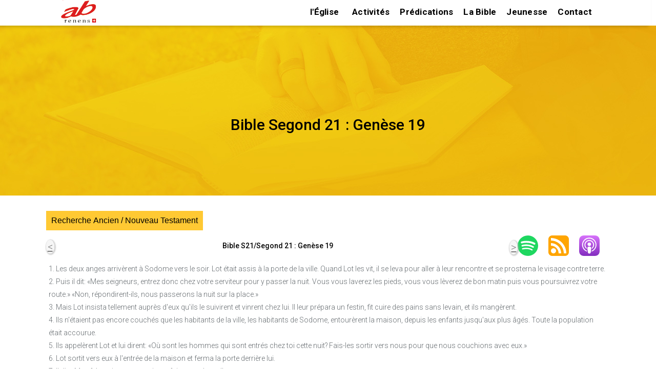

--- FILE ---
content_type: text/html; charset=UTF-8
request_url: https://ab-renens.ch/bible-online-segond-21/?book=1&chapter=19
body_size: 19817
content:
 
<!doctype html>
<html lang="fr">
<head>

	
	<meta charset="UTF-8">
	<meta name="viewport" content="width=device-width, initial-scale=1, maximum-scale=2 user-scalable=1" />
	<meta name="format-detection" content="telephone=no" />
	<link rel="profile" href="https://gmpg.org/xfn/11">
	 
    <link href="https://fonts.googleapis.com/css?family=Roboto:400%2C700%2C500%7CMontserrat:700%2C500%2C400&amp;display=swap"  rel="preload" as="style" property="stylesheet" media="all" type="text/css">
	
  
	<meta name='robots' content='index, follow, max-image-preview:large, max-snippet:-1, max-video-preview:-1' />

	<!-- This site is optimized with the Yoast SEO plugin v26.8 - https://yoast.com/product/yoast-seo-wordpress/ -->
	<title>Bible Segond 21 Genèse 19 : Destruction de Sodome; L&#039;hospitalité de Lot; La lutte avec les anges; La destruction de la ville</title>
	<meta name="description" content="Genèse 19 : Bible Online Segond 21 (S21), lire la Bible online. Texte/traduction biblique de la Bible version Segond 21 (S21)" />
	<link rel="canonical" href="https://ab-renens.ch/bible-online-segond-21/?book=1&chapter=19" />
	<meta property="og:locale" content="fr_FR" />
	<meta property="og:type" content="article" />
	<meta property="og:title" content="BIble Segond 21 / S21: Louis Segond" />
	<meta property="og:description" content="Bible Online Segond 21 (S21), lire la Bible online. Texte/traduction biblique de la Bible version Segond 21 (S21)" />
	<meta property="og:url" content="https://ab-renens.ch/bible-online-segond-21/?book=1&amp;chapter=19" />
	<meta property="og:site_name" content="Eglise Renens AB" />
	<meta property="article:publisher" content="https://www.facebook.com/people/Eglise-AB-Lausanne/pfbid0yiWe3z9fzgUKcxnBNVGwoARzjAvMcPcHk7wq2qiH3yJ8DJYYc2pNq9kxweWuamFLl/" />
	<meta property="article:modified_time" content="2025-03-19T07:43:39+00:00" />
	<meta property="og:image" content="https://ab-renens.ch/wp-content/uploads/2021/05/Eglise_AB_Lausanne_Renens_Logo_Curiosite_a_du_bon.jpg" />
	<meta property="og:image:width" content="200" />
	<meta property="og:image:height" content="200" />
	<meta property="og:image:type" content="image/jpeg" />
	<meta name="twitter:card" content="summary_large_image" />
	<!-- / Yoast SEO plugin. -->


<style id='wp-img-auto-sizes-contain-inline-css' type='text/css'>
img:is([sizes=auto i],[sizes^="auto," i]){contain-intrinsic-size:3000px 1500px}
/*# sourceURL=wp-img-auto-sizes-contain-inline-css */
</style>
<style id='wp-block-library-inline-css' type='text/css'>
:root{--wp-block-synced-color:#7a00df;--wp-block-synced-color--rgb:122,0,223;--wp-bound-block-color:var(--wp-block-synced-color);--wp-editor-canvas-background:#ddd;--wp-admin-theme-color:#007cba;--wp-admin-theme-color--rgb:0,124,186;--wp-admin-theme-color-darker-10:#006ba1;--wp-admin-theme-color-darker-10--rgb:0,107,160.5;--wp-admin-theme-color-darker-20:#005a87;--wp-admin-theme-color-darker-20--rgb:0,90,135;--wp-admin-border-width-focus:2px}@media (min-resolution:192dpi){:root{--wp-admin-border-width-focus:1.5px}}.wp-element-button{cursor:pointer}:root .has-very-light-gray-background-color{background-color:#eee}:root .has-very-dark-gray-background-color{background-color:#313131}:root .has-very-light-gray-color{color:#eee}:root .has-very-dark-gray-color{color:#313131}:root .has-vivid-green-cyan-to-vivid-cyan-blue-gradient-background{background:linear-gradient(135deg,#00d084,#0693e3)}:root .has-purple-crush-gradient-background{background:linear-gradient(135deg,#34e2e4,#4721fb 50%,#ab1dfe)}:root .has-hazy-dawn-gradient-background{background:linear-gradient(135deg,#faaca8,#dad0ec)}:root .has-subdued-olive-gradient-background{background:linear-gradient(135deg,#fafae1,#67a671)}:root .has-atomic-cream-gradient-background{background:linear-gradient(135deg,#fdd79a,#004a59)}:root .has-nightshade-gradient-background{background:linear-gradient(135deg,#330968,#31cdcf)}:root .has-midnight-gradient-background{background:linear-gradient(135deg,#020381,#2874fc)}:root{--wp--preset--font-size--normal:16px;--wp--preset--font-size--huge:42px}.has-regular-font-size{font-size:1em}.has-larger-font-size{font-size:2.625em}.has-normal-font-size{font-size:var(--wp--preset--font-size--normal)}.has-huge-font-size{font-size:var(--wp--preset--font-size--huge)}.has-text-align-center{text-align:center}.has-text-align-left{text-align:left}.has-text-align-right{text-align:right}.has-fit-text{white-space:nowrap!important}#end-resizable-editor-section{display:none}.aligncenter{clear:both}.items-justified-left{justify-content:flex-start}.items-justified-center{justify-content:center}.items-justified-right{justify-content:flex-end}.items-justified-space-between{justify-content:space-between}.screen-reader-text{border:0;clip-path:inset(50%);height:1px;margin:-1px;overflow:hidden;padding:0;position:absolute;width:1px;word-wrap:normal!important}.screen-reader-text:focus{background-color:#ddd;clip-path:none;color:#444;display:block;font-size:1em;height:auto;left:5px;line-height:normal;padding:15px 23px 14px;text-decoration:none;top:5px;width:auto;z-index:100000}html :where(.has-border-color){border-style:solid}html :where([style*=border-top-color]){border-top-style:solid}html :where([style*=border-right-color]){border-right-style:solid}html :where([style*=border-bottom-color]){border-bottom-style:solid}html :where([style*=border-left-color]){border-left-style:solid}html :where([style*=border-width]){border-style:solid}html :where([style*=border-top-width]){border-top-style:solid}html :where([style*=border-right-width]){border-right-style:solid}html :where([style*=border-bottom-width]){border-bottom-style:solid}html :where([style*=border-left-width]){border-left-style:solid}html :where(img[class*=wp-image-]){height:auto;max-width:100%}:where(figure){margin:0 0 1em}html :where(.is-position-sticky){--wp-admin--admin-bar--position-offset:var(--wp-admin--admin-bar--height,0px)}@media screen and (max-width:600px){html :where(.is-position-sticky){--wp-admin--admin-bar--position-offset:0px}}

/*# sourceURL=wp-block-library-inline-css */
</style><style id='wp-block-paragraph-inline-css' type='text/css'>
.is-small-text{font-size:.875em}.is-regular-text{font-size:1em}.is-large-text{font-size:2.25em}.is-larger-text{font-size:3em}.has-drop-cap:not(:focus):first-letter{float:left;font-size:8.4em;font-style:normal;font-weight:100;line-height:.68;margin:.05em .1em 0 0;text-transform:uppercase}body.rtl .has-drop-cap:not(:focus):first-letter{float:none;margin-left:.1em}p.has-drop-cap.has-background{overflow:hidden}:root :where(p.has-background){padding:1.25em 2.375em}:where(p.has-text-color:not(.has-link-color)) a{color:inherit}p.has-text-align-left[style*="writing-mode:vertical-lr"],p.has-text-align-right[style*="writing-mode:vertical-rl"]{rotate:180deg}
/*# sourceURL=https://ab-renens.ch/wp-includes/blocks/paragraph/style.min.css */
</style>
<style id='wp-block-separator-inline-css' type='text/css'>
@charset "UTF-8";.wp-block-separator{border:none;border-top:2px solid}:root :where(.wp-block-separator.is-style-dots){height:auto;line-height:1;text-align:center}:root :where(.wp-block-separator.is-style-dots):before{color:currentColor;content:"···";font-family:serif;font-size:1.5em;letter-spacing:2em;padding-left:2em}.wp-block-separator.is-style-dots{background:none!important;border:none!important}
/*# sourceURL=https://ab-renens.ch/wp-includes/blocks/separator/style.min.css */
</style>
<style id='global-styles-inline-css' type='text/css'>
:root{--wp--preset--aspect-ratio--square: 1;--wp--preset--aspect-ratio--4-3: 4/3;--wp--preset--aspect-ratio--3-4: 3/4;--wp--preset--aspect-ratio--3-2: 3/2;--wp--preset--aspect-ratio--2-3: 2/3;--wp--preset--aspect-ratio--16-9: 16/9;--wp--preset--aspect-ratio--9-16: 9/16;--wp--preset--color--black: #000000;--wp--preset--color--cyan-bluish-gray: #abb8c3;--wp--preset--color--white: #ffffff;--wp--preset--color--pale-pink: #f78da7;--wp--preset--color--vivid-red: #cf2e2e;--wp--preset--color--luminous-vivid-orange: #ff6900;--wp--preset--color--luminous-vivid-amber: #fcb900;--wp--preset--color--light-green-cyan: #7bdcb5;--wp--preset--color--vivid-green-cyan: #00d084;--wp--preset--color--pale-cyan-blue: #8ed1fc;--wp--preset--color--vivid-cyan-blue: #0693e3;--wp--preset--color--vivid-purple: #9b51e0;--wp--preset--gradient--vivid-cyan-blue-to-vivid-purple: linear-gradient(135deg,rgb(6,147,227) 0%,rgb(155,81,224) 100%);--wp--preset--gradient--light-green-cyan-to-vivid-green-cyan: linear-gradient(135deg,rgb(122,220,180) 0%,rgb(0,208,130) 100%);--wp--preset--gradient--luminous-vivid-amber-to-luminous-vivid-orange: linear-gradient(135deg,rgb(252,185,0) 0%,rgb(255,105,0) 100%);--wp--preset--gradient--luminous-vivid-orange-to-vivid-red: linear-gradient(135deg,rgb(255,105,0) 0%,rgb(207,46,46) 100%);--wp--preset--gradient--very-light-gray-to-cyan-bluish-gray: linear-gradient(135deg,rgb(238,238,238) 0%,rgb(169,184,195) 100%);--wp--preset--gradient--cool-to-warm-spectrum: linear-gradient(135deg,rgb(74,234,220) 0%,rgb(151,120,209) 20%,rgb(207,42,186) 40%,rgb(238,44,130) 60%,rgb(251,105,98) 80%,rgb(254,248,76) 100%);--wp--preset--gradient--blush-light-purple: linear-gradient(135deg,rgb(255,206,236) 0%,rgb(152,150,240) 100%);--wp--preset--gradient--blush-bordeaux: linear-gradient(135deg,rgb(254,205,165) 0%,rgb(254,45,45) 50%,rgb(107,0,62) 100%);--wp--preset--gradient--luminous-dusk: linear-gradient(135deg,rgb(255,203,112) 0%,rgb(199,81,192) 50%,rgb(65,88,208) 100%);--wp--preset--gradient--pale-ocean: linear-gradient(135deg,rgb(255,245,203) 0%,rgb(182,227,212) 50%,rgb(51,167,181) 100%);--wp--preset--gradient--electric-grass: linear-gradient(135deg,rgb(202,248,128) 0%,rgb(113,206,126) 100%);--wp--preset--gradient--midnight: linear-gradient(135deg,rgb(2,3,129) 0%,rgb(40,116,252) 100%);--wp--preset--font-size--small: 13px;--wp--preset--font-size--medium: 20px;--wp--preset--font-size--large: 36px;--wp--preset--font-size--x-large: 42px;--wp--preset--spacing--20: 0.44rem;--wp--preset--spacing--30: 0.67rem;--wp--preset--spacing--40: 1rem;--wp--preset--spacing--50: 1.5rem;--wp--preset--spacing--60: 2.25rem;--wp--preset--spacing--70: 3.38rem;--wp--preset--spacing--80: 5.06rem;--wp--preset--shadow--natural: 6px 6px 9px rgba(0, 0, 0, 0.2);--wp--preset--shadow--deep: 12px 12px 50px rgba(0, 0, 0, 0.4);--wp--preset--shadow--sharp: 6px 6px 0px rgba(0, 0, 0, 0.2);--wp--preset--shadow--outlined: 6px 6px 0px -3px rgb(255, 255, 255), 6px 6px rgb(0, 0, 0);--wp--preset--shadow--crisp: 6px 6px 0px rgb(0, 0, 0);}:where(.is-layout-flex){gap: 0.5em;}:where(.is-layout-grid){gap: 0.5em;}body .is-layout-flex{display: flex;}.is-layout-flex{flex-wrap: wrap;align-items: center;}.is-layout-flex > :is(*, div){margin: 0;}body .is-layout-grid{display: grid;}.is-layout-grid > :is(*, div){margin: 0;}:where(.wp-block-columns.is-layout-flex){gap: 2em;}:where(.wp-block-columns.is-layout-grid){gap: 2em;}:where(.wp-block-post-template.is-layout-flex){gap: 1.25em;}:where(.wp-block-post-template.is-layout-grid){gap: 1.25em;}.has-black-color{color: var(--wp--preset--color--black) !important;}.has-cyan-bluish-gray-color{color: var(--wp--preset--color--cyan-bluish-gray) !important;}.has-white-color{color: var(--wp--preset--color--white) !important;}.has-pale-pink-color{color: var(--wp--preset--color--pale-pink) !important;}.has-vivid-red-color{color: var(--wp--preset--color--vivid-red) !important;}.has-luminous-vivid-orange-color{color: var(--wp--preset--color--luminous-vivid-orange) !important;}.has-luminous-vivid-amber-color{color: var(--wp--preset--color--luminous-vivid-amber) !important;}.has-light-green-cyan-color{color: var(--wp--preset--color--light-green-cyan) !important;}.has-vivid-green-cyan-color{color: var(--wp--preset--color--vivid-green-cyan) !important;}.has-pale-cyan-blue-color{color: var(--wp--preset--color--pale-cyan-blue) !important;}.has-vivid-cyan-blue-color{color: var(--wp--preset--color--vivid-cyan-blue) !important;}.has-vivid-purple-color{color: var(--wp--preset--color--vivid-purple) !important;}.has-black-background-color{background-color: var(--wp--preset--color--black) !important;}.has-cyan-bluish-gray-background-color{background-color: var(--wp--preset--color--cyan-bluish-gray) !important;}.has-white-background-color{background-color: var(--wp--preset--color--white) !important;}.has-pale-pink-background-color{background-color: var(--wp--preset--color--pale-pink) !important;}.has-vivid-red-background-color{background-color: var(--wp--preset--color--vivid-red) !important;}.has-luminous-vivid-orange-background-color{background-color: var(--wp--preset--color--luminous-vivid-orange) !important;}.has-luminous-vivid-amber-background-color{background-color: var(--wp--preset--color--luminous-vivid-amber) !important;}.has-light-green-cyan-background-color{background-color: var(--wp--preset--color--light-green-cyan) !important;}.has-vivid-green-cyan-background-color{background-color: var(--wp--preset--color--vivid-green-cyan) !important;}.has-pale-cyan-blue-background-color{background-color: var(--wp--preset--color--pale-cyan-blue) !important;}.has-vivid-cyan-blue-background-color{background-color: var(--wp--preset--color--vivid-cyan-blue) !important;}.has-vivid-purple-background-color{background-color: var(--wp--preset--color--vivid-purple) !important;}.has-black-border-color{border-color: var(--wp--preset--color--black) !important;}.has-cyan-bluish-gray-border-color{border-color: var(--wp--preset--color--cyan-bluish-gray) !important;}.has-white-border-color{border-color: var(--wp--preset--color--white) !important;}.has-pale-pink-border-color{border-color: var(--wp--preset--color--pale-pink) !important;}.has-vivid-red-border-color{border-color: var(--wp--preset--color--vivid-red) !important;}.has-luminous-vivid-orange-border-color{border-color: var(--wp--preset--color--luminous-vivid-orange) !important;}.has-luminous-vivid-amber-border-color{border-color: var(--wp--preset--color--luminous-vivid-amber) !important;}.has-light-green-cyan-border-color{border-color: var(--wp--preset--color--light-green-cyan) !important;}.has-vivid-green-cyan-border-color{border-color: var(--wp--preset--color--vivid-green-cyan) !important;}.has-pale-cyan-blue-border-color{border-color: var(--wp--preset--color--pale-cyan-blue) !important;}.has-vivid-cyan-blue-border-color{border-color: var(--wp--preset--color--vivid-cyan-blue) !important;}.has-vivid-purple-border-color{border-color: var(--wp--preset--color--vivid-purple) !important;}.has-vivid-cyan-blue-to-vivid-purple-gradient-background{background: var(--wp--preset--gradient--vivid-cyan-blue-to-vivid-purple) !important;}.has-light-green-cyan-to-vivid-green-cyan-gradient-background{background: var(--wp--preset--gradient--light-green-cyan-to-vivid-green-cyan) !important;}.has-luminous-vivid-amber-to-luminous-vivid-orange-gradient-background{background: var(--wp--preset--gradient--luminous-vivid-amber-to-luminous-vivid-orange) !important;}.has-luminous-vivid-orange-to-vivid-red-gradient-background{background: var(--wp--preset--gradient--luminous-vivid-orange-to-vivid-red) !important;}.has-very-light-gray-to-cyan-bluish-gray-gradient-background{background: var(--wp--preset--gradient--very-light-gray-to-cyan-bluish-gray) !important;}.has-cool-to-warm-spectrum-gradient-background{background: var(--wp--preset--gradient--cool-to-warm-spectrum) !important;}.has-blush-light-purple-gradient-background{background: var(--wp--preset--gradient--blush-light-purple) !important;}.has-blush-bordeaux-gradient-background{background: var(--wp--preset--gradient--blush-bordeaux) !important;}.has-luminous-dusk-gradient-background{background: var(--wp--preset--gradient--luminous-dusk) !important;}.has-pale-ocean-gradient-background{background: var(--wp--preset--gradient--pale-ocean) !important;}.has-electric-grass-gradient-background{background: var(--wp--preset--gradient--electric-grass) !important;}.has-midnight-gradient-background{background: var(--wp--preset--gradient--midnight) !important;}.has-small-font-size{font-size: var(--wp--preset--font-size--small) !important;}.has-medium-font-size{font-size: var(--wp--preset--font-size--medium) !important;}.has-large-font-size{font-size: var(--wp--preset--font-size--large) !important;}.has-x-large-font-size{font-size: var(--wp--preset--font-size--x-large) !important;}
/*# sourceURL=global-styles-inline-css */
</style>

<style id='wp-block-library-theme-inline-css' type='text/css'>
.wp-block-audio :where(figcaption){color:#555;font-size:13px;text-align:center}.is-dark-theme .wp-block-audio :where(figcaption){color:#ffffffa6}.wp-block-audio{margin:0 0 1em}.wp-block-code{border:1px solid #ccc;border-radius:4px;font-family:Menlo,Consolas,monaco,monospace;padding:.8em 1em}.wp-block-embed :where(figcaption){color:#555;font-size:13px;text-align:center}.is-dark-theme .wp-block-embed :where(figcaption){color:#ffffffa6}.wp-block-embed{margin:0 0 1em}.blocks-gallery-caption{color:#555;font-size:13px;text-align:center}.is-dark-theme .blocks-gallery-caption{color:#ffffffa6}:root :where(.wp-block-image figcaption){color:#555;font-size:13px;text-align:center}.is-dark-theme :root :where(.wp-block-image figcaption){color:#ffffffa6}.wp-block-image{margin:0 0 1em}.wp-block-pullquote{border-bottom:4px solid;border-top:4px solid;color:currentColor;margin-bottom:1.75em}.wp-block-pullquote :where(cite),.wp-block-pullquote :where(footer),.wp-block-pullquote__citation{color:currentColor;font-size:.8125em;font-style:normal;text-transform:uppercase}.wp-block-quote{border-left:.25em solid;margin:0 0 1.75em;padding-left:1em}.wp-block-quote cite,.wp-block-quote footer{color:currentColor;font-size:.8125em;font-style:normal;position:relative}.wp-block-quote:where(.has-text-align-right){border-left:none;border-right:.25em solid;padding-left:0;padding-right:1em}.wp-block-quote:where(.has-text-align-center){border:none;padding-left:0}.wp-block-quote.is-large,.wp-block-quote.is-style-large,.wp-block-quote:where(.is-style-plain){border:none}.wp-block-search .wp-block-search__label{font-weight:700}.wp-block-search__button{border:1px solid #ccc;padding:.375em .625em}:where(.wp-block-group.has-background){padding:1.25em 2.375em}.wp-block-separator.has-css-opacity{opacity:.4}.wp-block-separator{border:none;border-bottom:2px solid;margin-left:auto;margin-right:auto}.wp-block-separator.has-alpha-channel-opacity{opacity:1}.wp-block-separator:not(.is-style-wide):not(.is-style-dots){width:100px}.wp-block-separator.has-background:not(.is-style-dots){border-bottom:none;height:1px}.wp-block-separator.has-background:not(.is-style-wide):not(.is-style-dots){height:2px}.wp-block-table{margin:0 0 1em}.wp-block-table td,.wp-block-table th{word-break:normal}.wp-block-table :where(figcaption){color:#555;font-size:13px;text-align:center}.is-dark-theme .wp-block-table :where(figcaption){color:#ffffffa6}.wp-block-video :where(figcaption){color:#555;font-size:13px;text-align:center}.is-dark-theme .wp-block-video :where(figcaption){color:#ffffffa6}.wp-block-video{margin:0 0 1em}:root :where(.wp-block-template-part.has-background){margin-bottom:0;margin-top:0;padding:1.25em 2.375em}
/*# sourceURL=/wp-includes/css/dist/block-library/theme.min.css */
</style>
<style id='classic-theme-styles-inline-css' type='text/css'>
/*! This file is auto-generated */
.wp-block-button__link{color:#fff;background-color:#32373c;border-radius:9999px;box-shadow:none;text-decoration:none;padding:calc(.667em + 2px) calc(1.333em + 2px);font-size:1.125em}.wp-block-file__button{background:#32373c;color:#fff;text-decoration:none}
/*# sourceURL=/wp-includes/css/classic-themes.min.css */
</style>
<link rel='stylesheet' id='https://ab-renens.ch/wp-content/themes/ab-renens/scss/abr-theme.css-css' href='https://ab-renens.ch/wp-content/themes/ab-renens/scss/abr-theme.css?ver=11.37' type='text/css' media='all' />
<link rel='stylesheet' id='https://ab-renens.ch/wp-content/themes/ab-renens/scss/abr-bible.css-css' href='https://ab-renens.ch/wp-content/themes/ab-renens/scss/abr-bible.css?ver=11.37' type='text/css' media='all' />
<link rel='stylesheet' id='secondline-psb-subscribe-button-styles-css' href='https://ab-renens.ch/wp-content/plugins/podcast-subscribe-buttons/assets/css/secondline-psb-styles.css?ver=6.9' type='text/css' media='all' />
<link rel='stylesheet' id='wpsl-styles-css' href='https://ab-renens.ch/wp-content/plugins/wp-store-locator/css/styles.min.css?ver=2.2.261' type='text/css' media='all' />
<link rel='stylesheet' id='megamenu-css' href='https://ab-renens.ch/wp-content/uploads/maxmegamenu/style_fr_fr.css?ver=36a503' type='text/css' media='all' />
<link rel='stylesheet' id='abr-events-style-css' href='https://ab-renens.ch/wp-content/themes/ab-renens/scss/abr-events.css?ver=1769647434' type='text/css' media='all' />
<link rel='stylesheet' id='abr-homepage-style-css' href='https://ab-renens.ch/wp-content/themes/ab-renens/scss/abr-homepage.css?ver=1769647434' type='text/css' media='all' />
<link rel='stylesheet' id='abr-plugin-style-css' href='https://ab-renens.ch/wp-content/themes/ab-renens/scss/abr-plugin.css?ver=1769647434' type='text/css' media='all' />
<link rel='stylesheet' id='abr-sermons-style-css' href='https://ab-renens.ch/wp-content/themes/ab-renens/scss/abr-sermons.css?ver=1769647434' type='text/css' media='all' />
<link rel='stylesheet' id='infos-style-css' href='https://ab-renens.ch/wp-content/themes/ab-renens/scss/infos.css?ver=1769647434' type='text/css' media='all' />
<script type="text/javascript" src="https://ab-renens.ch/wp-includes/js/jquery/jquery.min.js?ver=3.7.1" id="jquery-core-js"></script>
<script type="text/javascript" src="https://ab-renens.ch/wp-includes/js/jquery/jquery-migrate.min.js?ver=3.4.1" id="jquery-migrate-js"></script>
<script type='application/ld+json'> 
    {
        "@context": "https://schema.org",
        "@type": "BreadcrumbList",
        "name": "Bible Segond 21/S21 Genesis 19 ","itemListElement": [
    {
    "@type": "ListItem",
    "position": 1,
    "name": "Bible Segond 21/S21",
    "item":  "https://ab-renens.ch/bibles-online-s21-segond-21-neg-1979-resources-bibliques/"
  },{
    "@type": "ListItem",
    "position": 2,
    "name": "Genesis 1",
    "item": "https://ab-renens.ch/bible-online-segond-21/?book=1&chapter=1"
  },{
    "@type": "ListItem",
    "position": 3,
    "name": "Genesis 1 19",
    "item": "https://ab-renens.ch/bible-online-segond-21/?book=1&chapter=19"
  }]}   </script><meta name="generator" content="speculation-rules 1.6.0">
		<style type="text/css">
					.site-title,
			.site-description {
				position: absolute;
				clip: rect(1px, 1px, 1px, 1px);
			}
				</style>
		<link rel="icon" href="https://ab-renens.ch/wp-content/uploads/2019/07/icone.png" sizes="32x32" />
<link rel="icon" href="https://ab-renens.ch/wp-content/uploads/2019/07/icone.png" sizes="192x192" />
<link rel="apple-touch-icon" href="https://ab-renens.ch/wp-content/uploads/2019/07/icone.png" />
<meta name="msapplication-TileImage" content="https://ab-renens.ch/wp-content/uploads/2019/07/icone.png" />
		<style type="text/css" id="wp-custom-css">
			.home h1{
	margin:20px 0 20px 0;
	font-size:25px;
}
.dpsp-networks-btns-wrapper {
	float:right;
	
}
.dpsp-shape-circle{
	opacity:70%;
}

img.taj_poster{
height:500px;
}

/*slider test page */
#post-14575 header.entry-header{
	display:none;
}
/* hide the h1 tag on multiverse page */
#post-14658 .entry-header h1{
	display:none;
}


div#wpsl-search-wrap,.wpsl-search{
	display:none!important;
}
.page-template-page_noheader #main header.entry-header{
	background-image:none!important;
	height:0px!important;
}
.page-template-page_noheader h1{
	text-align:center;
	margin:40px;
}
.page-template-page_noheader h1.entry-title{
	opacity:0;
}

.test_instagram_images img{
	width:400px;
	margin:30px;
}

.home_page_bg_image{  

	background-image:url('https://ab-renens.ch/wp-content/uploads/2023/08/eglise_renens_ab_la_curiosite_a_du_bon_350.jpg.webp');
	 height: 350px; /* You must set a specified height */
  background-position: center; /* Center the image */
  background-repeat: no-repeat; /* Do not repeat the image */
	margin-bottom:15px;
	background-size:contain;
}


/* need extra space above and below , next/previous post links  for googl validation */
div.nav-next , div.nav-previous {
	padding:10px;
}

span.bookplug_bible_name{
	color:#1b6871;
}


.page-id-9 .entry-content .wp-block-image img{
	max-width:95%;
		max-height:350px;
}
/* last sermon on home */
.page-id-9 div.abr_summaries{
	background:none;
	padding:0px 30px 10px;
	margin-top:0px
}

.page-id-9 div.abr_summaries h3{
	margin:0px 0px 0px 0px;
}

.page-bible-online-segond-21  div#podcast-subscribe-button-12893{
	float:right;
}

.wp-block-file a{
	color:white!important;
}

div.n2-section-smartslider{
	z-index:20;
}
.home header.entry-header{
	display:none!important;
}

.slider_hide_image p:first-child{
	font-weight:bold!important;
}
.slider_hide_image p{
		font-size:16px!important;

}
.slider_hide_image img{
	display:none;
}

div.rss img{

	display: block;
  margin-left: auto;
  margin-right: auto;
 
	
}

.social_icons a{
	text-decoration:none!important;
}

.wp-block-file a,.wp-block-button a{
	font-size:19px;
}

.entry-content a,footer a{
text-decoration: underline!important;
}

/* should move this to abr_sermons.scss*/
.wp-block-file a{
	text-decoration:none!important;
}
.sermon_column_2 .bookplug_getbook_single_verse a,.sermon_column_2 .bookplug_getbook_mul_verse a,.sermon_column_2 .bookplug_getbook_mul_verse h2{
	font-style:italic;
	font-size:14px;
	font-weight:normal;
	color:#1b6871!important;
	text-decoration: none!important;
}

.navigation p{
	word-wrap:break-word;
}

.multilingual{
	margin:12px;
	
}
.multilingual div.bookplug_getbook_single_verse{
	padding-top:15px!important;
}

.mc-events .entry-content{
	min-height:0px!important;
}
.page-admin-test-pages-and-links-to-key-pages-2 footer{
	display:none;
}

.page-bible-segond-21-s21-audio-online .entry-content a,
.page-bible-segond-21-s21-audio-bible-online-ancien-testament-gratuit .entry-content a {
	padding:5px 5px 5px 5px;
}

#colophon a{
	text-decoration:none!important;
	font-size:1.5rem;
	padding-bottom:5px!important;
	padding-top:5px!important;
	display:inline-block;
}

.sermon-youtube-logo{
	margin:auto;
}

.single-mc-events #main .mc-events{
	padding-bottom:10px;
}

h1.entry-title{
	padding-top:25px!important;
}

.predication_series .entry-content{
	margin-top:20px;
}
div.calendar-events h2.event-date{
	margin-bottom:10px!important;
}
div.calendar-events li div h4.event-title  {
margin-bottom:5px!important;
	
}

/*  bible citations on sidepanel */
.bookplug_getbook_mul_verse h2{
	font-size:1.5rem;
}

footer#colophon h2 ,footer#colophon h2 a{
	color:#d4fbff!important;
}

 .secondline-psb-subscribe-icons img{
	width:40px!important;
	height:40px!important;
}

.wpsl-gmap-canvas{
	margin:auto;
}
/* bible segond audio */
.page-id-2614 #main .entry-content{
	max-width:1000px;
}
/* make sure the link on the logo stay on top!*/
.conteneur a{
	z-index:10;
}

.events-calendar img{
	width:350px;
	height:350px!important;
	margin:auto;
	margin-bottom:15px;
}
.events-calendar li{
	list-style:none;
}
.events-calendar a{
	color:#1b6871 ;
	font-weight:normal;
	font-size:1.6rem;
	text-decoration:none!important;
}

.page-calendrier-3 h1{
	font-weight:bold;
	font-style:italic;
	font-size:3.5rem;
}

#events-calendar-image a.title{
	color:black;
	display:block;
	font-size:1.5rem;
	margin:auto;
	
	font-weight:bold;
}

div.event-ig-keypoint-and-book{
	display:inline-block;
}
article.category-evenements header.entry-header{
	display: flex;
    flex-direction: column;
    align-items: center;
    justify-content: center;
}






#abr_slider_sc ul li {
	margin:auto;
}
.bookplug_getbook_single_verse a{
	color:#1b6871;
}

.page-predications-de-leglise .wp-block-image img{
	width:300px!important;
	
}
.wp-block-quote{
	border-left:none;
}

.page-informations-et-actualites .entry-content li{
	height:550px!important;
}

.page-informations-et-actualites span.date::before {
    content: "\A";
    white-space: pre;
	}
.page-informations-et-actualites li img{
	margin:auto;
}

.entry-content{
	max-width:1400px;
}

.tag-event_culte .wp-block-audio{
	max-width:500px!important;
	margin:auto;
}

/* menus on mobile no max mega*/
/* CSS for Mobile Menu the class no-mobile-menu is injected for certain mobile pages in functions.php for speed
 nav.no-mobile-menu {
	display:none;
}
 */
/* Styles specific to the mobile menu when no-mobile-menu class is present */


/* Styles for the mega menu in mobile view */
#site-navigation.no-mobile-menu .mega-menu {
    background-color: black; /* Black background for the menu */
    color: white; /* White text color */
    display: none; /* Initially hidden on mobile */
}

/* Style mega menu items in mobile view */
#site-navigation.no-mobile-menu .mega-menu li a {
    color: white; /* White text for links */
    text-decoration: none; /* No underline */
    padding: 10px; /* Padding for menu items */
}

/* Hover effect for mega menu items in mobile view */
#site-navigation.no-mobile-menu .mega-menu li a:hover {
    background-color: #333; /* Dark grey background on hover */
    color: #fff; /* Text color on hover */
}

/* Responsive behavior for mobile view */
@media screen and (max-width: 500px) {
    /* Styling for the burger icon toggle in mobile view */
    #site-navigation.no-mobile-menu .mega-menu-toggle {
        display: block; /* Show the toggle in mobile view */
        cursor: pointer;
        /* Additional styling for the burger icon */
    }

    /* Style the menu when it's expanded in mobile view */
    #site-navigation.no-mobile-menu.expanded .mega-menu {
        display: block; /* Show the menu when expanded */
        /* Additional styling for the expanded menu */
    }
}

.category-predications .wp-block-audio{
	display:none;
}
article.category-evenements h2.entry-title {
	font-size:2.0rem;
}

.entry-content{
	padding-right:2px;
	padding-left:2px;
	
}
.category-evenements h2.entry-title{
		  text-align: center!important;
}
/* plan culte */

.tag-event_culte .wp-block-columns .wp-block-column strong,.tag-event_culte .wp-block-columns .wp-block-column h2,.tag-event_culte .wp-block-columns .wp-block-column h3{
	color:#1b6871;
}
@media(min-width:768px){
.entry-content{
	padding:0px 7% 0px 7%;
}
}
.show {display:block;}

/* needed for landscape images else other css will add space on the bottom */ 
div.rss figure{
	height:auto;
}
.display-posts-listing .listing-item{
	margin-top:15px;
	max-width:700px
}

.display-posts-listing .date{
	font-weight:bold;
}
.display-posts-listing a.title{
	margin-left:5px ;
	font-size:17px;
}
.display-posts-listing .excerpt{	
	margin-bottom:35px;
	
}
div.signature{
	float:left!important;
	width:100%;
}

.category-predications h1{
	text-align:center!important;
	font-size:2.5rem!important
}

.admin_show_more{
	display:none;
}

.logged-in .admin_show_more{
	display:inherit;
}
.category-evenements .entry-header {
	margin-top:20px;
}

.entry-content h1{
	margin:30px auto 10px auto;
}

/* home page*/
#events-calendar-image  li{
	margin:auto;
	text-align:center;
}

.page-id-9 .wp-block-image img{
	height:350px;
	width:auto;
}

.home figure{
	display:grid;
}

.page-calendrier-3 .entry-content .wp-block-columns{
	margin:0px;
}

.category-evenements h2.entry-title{
	font-size:3.5rem!important;
	font-style:italic;
}
.category-evenements h2,h3{
	font-weight:bold;
	
}
.category-evenements .entry-content{
	max-width:1200px;
}
.category-evenements h2{
	margin:20px 0px 20px 0px!important;
}
.category-evenements .wp-block-image{
	padding:20px 0px 20px 0px;
	display:flex;
	justify-content:center;
}

footer  .infos .footer-camps a{
	margin:0px 0px 0px 0px!important;
	padding:0px 0px 0px 0px!important;
	line-height:0.8!important;
	font-size:12px!important;
}
footer  .infos  h2 a{
font-size:13px!important;
}
footer div.phone{
	line-height:1;
	margin-top:-30px;
}
footer div.email{
	line-height:1;
	margin-top:-5px;
}

.abr_summary_item img{
	height:450px;
	margin:auto;
}

.abr-sermon-series-master img{
	max-width:500px!important;
	height:400px;	
	margin:auto;
	padding:10px;
}

.lyte {
    display: block;
    width: 410px!important;
	 height: 350px;
    max-width: 640px; /* Set the max width to match your site layout */
    aspect-ratio: 16 / 9; /* Maintain a 16:9 aspect ratio */
    margin: 0 auto; /* Center the video if needed */
}

p.abr_sermon_summary{
	min-width:300px;
	margin:auto;
}

.lyte img {
    width: 410px!important;
    height: 350px;
}

.abr-lyte-wrapper{
    width: 410px!important;
	margin:auto	;
	height:380px!important;
}

h2.wp-block-heading{
	font-size:1.9rem;
	font-weight:bold;
}
h3.wp-block-heading{
	font-size:1.8rem;
	font-weight:normal;
}

.signature a{
	font-size:1.2rem!important;
	font-weight:bold;

}
.post-navigation .nav-next,.post-navigation .nav-previous{
	display:none;
}
 #events-calendar-image a{
	  border-bottom: 0px; !important; 
 
}
.entry-content p a, .entry-content li a  {
    color: #005f6b; 
    text-decoration: none!important; 
    border-bottom: 1px dashed #005f6b; !important; 
    padding-bottom: 2px;
    transition: color 0.3s ease, border-bottom 0.3s ease;
}

/* Hover state */
.entry-content  a:hover {
    color: #0056b3; /* Darker color on hover */
    border-bottom: 1px solid #0056b3;
	 text-decoration: none!important; 
}

.abr_camp{
	margin:auto;
	display:inline-block;
	max-width:1000px;
}

.entry-content .abr_camp h1{
	text-align: center;
	margin:30px;
	width:100%!important;
}
.entry-content .abr_camp img{
	margin:auto;
	height:400px;
}

.abr_camp p.dates::before {
    content: url('https://ab-renens.ch/green-calendar-11018/');
    display: inline-block;
    width: 20px; /* Adjust to desired size */
    height: 20px; /* Adjust to desired size */
    margin: 8px 70px 50px 0px; /* Add spacing between image and text */
    vertical-align: middle;
	
}
.abr_camp img {
    transform: scale(0.1);
    transition: transform 0.5s ease-out;
    opacity: 0;
    animation: grow-on-load 1s forwards ease-out;
}

/* Grow animation */
@keyframes grow-on-load {
    0% {
        transform: scale(0.1);
        opacity: 0;
    }
    100% {
        transform: scale(1);
        opacity: 1;
    }
}

.home .fourthree .lyte{
	padding-bottom:82%!important;
	margin-bottom:25px;
}
.category-evenements h2.entry-title{
	display:none;
	
}
.category-evenements h1{
	font-size:2.5rem;
	font-weight:bold;
	font-style:italic;
}
.tag-event_culte h2{
margin-bottom:5px!important;
}

.tag-event_culte h3{
	margin-bottom:0px;
	font-size:1.6rem;
}
.tag-event_culte .bibleverse{
	font-style:italic;
	color:darkcyan;
	max-width:500px;
	margin:20px;
}
.abr_service_intro img{
	max-width:400px!important;
	margin:10px auto 0px;
}
.home #abr_slider_sc #events-calendar-image img{
	height:450px!important;
	max-width:700px!important;
	width:100%;
}
.abr_bible_verse_image_content img{
	max-height:500px;
	margin:20px auto;
	
}
/* Mobile view: stack the items */
@media (max-width: 500px) {
    .abr_bible_verse_image_content_pair {
        display: block;
        text-align: center; /* Centers the content */
        max-width: 100%; /* Allow full width */
    }

    .abr_bible_verse_image_content img {
        display: block; /* Ensure the image behaves as a block element */
        margin: 0 auto; /* Centers the image */
        max-width: 100%; /* Ensure the image resizes correctly */
        height: auto; /* Maintain the aspect ratio */
    }

    .abr_bible_verse_image_content,
    .abr_bible_verse_image_content_text {
        margin: 5px auto; /* Add some spacing and center the blocks */
        display: block; /* Ensure proper block layout */
        width: 90%!important; /* Full width */
        max-width: 90%; /* Padding from screen edges */
    }

    .abr_bible_verse_image_content_text {
        text-align: left; /* Ensure the text inside is centered */
			
    }
}
.abr_bible_verse_image_navigation  p{
	margin:auto;
	text-align:center;
}
.abr_bible_verse_image_navigation  a{
	background-color:#1B6871;
	color:lightgreen!important;
	margin:5px;
	padding:3px 10px 3px 10px!important;
}
.abr_bible_verse_image_content_pair{
	max-width:1000px;
	width:100%;
	
}
.abr_bible_verse_image_content_pair .abr_bible_verse_image_content{
	width:50%;	display:inline-grid;
	
}
.abr_bible_verse_image_content_pair .abr_bible_verse_image_content img{
	max-height:400px;
}
.abr_bible_verse_image_content_pair .abr_bible_verse_image_content_text{
	width:50%;
	float:right;
	width:50%;	display:inline-grid;
	margin-top:10%;
}
.abr_bible_verse_image_content_text .abr_bible_verse_image_navigation p{
margin-top:20px;
}

.abr_theme_images {
    display: flex;
    flex-wrap: wrap;
    gap: 20px; /* Adjust the gap between images */
    padding-bottom: 20px;
    justify-content: space-between; /* Align images with spacing between */
}

.abr_theme_images_row {
    display: flex; /* Make sure the row itself is a flex container */
    flex-wrap: nowrap; /* Prevent wrapping in this row */
    width: 100%;
    gap: 20px;
}

.abr_theme_images_row img {
    max-width: 30%!important; /* Each image takes 1/3rd of the row */
    flex-grow: 1;
    height: auto;
    object-fit: contain; /* Ensures images are not distorted */
    margin: 0 auto; /* Center images if there's extra space */
	max-height:350px!important;
}
.abr_theme_images h1{

	width:100%;
	text-align:center;
	font-size:2.5rem
}
.abr_theme_images h2,.abr_bible_verse_image h2{
	font-size:2rem

}
a.admin-add-description{
	display:none;
}

@media (max-width: 400px) {
    .abr_theme_images_row {
        flex-wrap: wrap; /* Allow wrapping to new lines */
        gap: 10px; /* Adjust gap if needed */
    }
    
    .abr_theme_images_row img {
        width: 100%; /* Ensure images take up full width */
			max-width:95%!important;
        flex: 0 0 100%; /* Force images to occupy the full row */
    }
}
li .abr_theme_images_row img{
	height:100px;
}
.abr_theme_images h2{
	width:100%;
}
.abr_theme_images img{
	max-height:350px;
}

.abr_theme_images .bookplug_getbook_single_verse{
	width:100%;
}
.abr_bible_verse_image_row img{
	max-height:350px!important;
}

.abr_bible_verse_image_cell{
	width:32%;
	display:inline-flex;
	min-width:300px;
}
.abr_theme_images .bookplug_getbook_mul_verse{
	width:100%;
}

.category-librairie .entry-content img{
	max-width:300px !important;
}

.category-templates_fr img {
	max-width:300px!important;
}
.abr_horizontal_books  a{
	font-size:1.3rem!important;
}
ul.abr_horizontal_books{
	margin-top:70px;
}

.abr_side_bar h2{
	font-size:1.6rem;
}
.abr_side_bar h3{
	font-size:1.3rem!important;}
		</style>
		<style type="text/css">/** Mega Menu CSS: fs **/</style>
<script>
document.addEventListener('DOMContentLoaded', function() {
  document.querySelectorAll(
    'script[src*="n2.min.js"], ' +
    'script[src*="smartslider-frontend.min.js"], ' +
    'script[src*="ss-simple.min.js"]'
  ).forEach(s => s.removeAttribute('async'));
});
</script>
		<!-- Global site tag (gtag.js) - Google Analytics -->
<!-- script defer src="https://www.googletagmanager.com/gtag/js?id=G-YZB69TDMP6"></script -->

<!-- script  src="/wp-includes/js/dist/hooks.min.js"></script -->

<!-- script  src="/wp-includes/js/dist/i18n.min.js"></script -->
<!-- NOTE: optimized so that it is only loaded if more than 2 secs script defer>
  window.dataLayer = window.dataLayer || [];
  function gtag(){dataLayer.push(arguments);}
  gtag('js', new Date());
  gtag('config', 'G-YZB69TDMP6');
</script -->
	<script>
	document.addEventListener('scroll', initGTMOnEvent);
document.addEventListener('mousemove', initGTMOnEvent);
document.addEventListener('touchstart', initGTMOnEvent);

// Or, load the script after 2 seconds
// document.addEventListener('DOMContentLoaded', () => { setTimeout(initGTM, 2000); });

// Initializes Google Tag Manager in response to an event, don't use gtag, very slow!
function initGTMOnEvent (event) {
//	initGTM();
//	event.currentTarget.removeEventListener(event.type, initGTMOnEvent);
}

// Initializes Google Tag Manager
function initGTM () {
	if (window.gtmDidInit) {
	  // Don't load again
	  return false;
	}

	window.gtmDidInit = true;
	
	// Create the script
	const script = document.createElement('script');
	script.type = 'text/javascript';
	script.onload = () => { 
	  window.dataLayer = window.dataLayer || [];
	  function gtag(){ dataLayer.push(arguments); }
	  gtag('js', new Date());
	  gtag('config', 'G-YZB69TDMP6');
	}
	script.src = 'https://www.googletagmanager.com/gtag/js?id=G-YZB69TDMP6';
	
	// We are still deferring the script
	script.defer = true;
	
	// Append the script to the body of the document
	document.getElementsByTagName('body')[0].appendChild(script);
}
	</script>
</head>

<body class="wp-singular page-template-default page page-id-1843 wp-custom-logo wp-theme-ab-renens bible mega-menu-menu-1 no-sidebar page-bible-online-segond-21 autre">
<div id="page" class="site">
	<header id="masthead" class="site-header">

	<div class="conteneur">
	<a href="https://ab-renens.ch/" >
<img src="/wp-content/uploads/2023/06/logo-square.png" class="custom-logo" width="80px" height="80px" alt="église Renens AB logo " /></a>
		<nav id="site-navigation" class="main-navigation">
			
		
			<div id="mega-menu-wrap-menu-1" class="mega-menu-wrap"><div class="mega-menu-toggle"><div class="mega-toggle-blocks-left"></div><div class="mega-toggle-blocks-center"></div><div class="mega-toggle-blocks-right"><div class='mega-toggle-block mega-menu-toggle-block mega-toggle-block-1' id='mega-toggle-block-1' tabindex='0'><span class='mega-toggle-label' role='button' aria-expanded='false'><span class='mega-toggle-label-closed'>MENU</span><span class='mega-toggle-label-open'>MENU</span></span></div></div></div><ul id="mega-menu-menu-1" class="mega-menu max-mega-menu mega-menu-horizontal mega-no-js" data-event="hover_intent" data-effect="fade_up" data-effect-speed="200" data-effect-mobile="disabled" data-effect-speed-mobile="0" data-mobile-force-width="false" data-second-click="go" data-document-click="collapse" data-vertical-behaviour="standard" data-breakpoint="750" data-unbind="true" data-mobile-state="collapse_all" data-mobile-direction="vertical" data-hover-intent-timeout="300" data-hover-intent-interval="100"><li class="mega-menu-item mega-menu-item-type-custom mega-menu-item-object-custom mega-menu-item-has-children mega-align-bottom-left mega-menu-flyout mega-menu-item-19894" id="mega-menu-item-19894"><a class="mega-menu-link" aria-expanded="false" tabindex="0">l'Église<span class="mega-indicator" aria-hidden="true"></span></a>
<ul class="mega-sub-menu">
<li class="mega-menu-item mega-menu-item-type-post_type mega-menu-item-object-page mega-menu-item-home mega-menu-item-19895" id="mega-menu-item-19895"><a class="mega-menu-link" href="https://ab-renens.ch/">Accueil</a></li><li class="mega-menu-item mega-menu-item-type-post_type mega-menu-item-object-page mega-menu-item-18362" id="mega-menu-item-18362"><a class="mega-menu-link" href="https://ab-renens.ch/eglise-renens-ab/kidsteam-renens/">Activités Enfants</a></li><li class="mega-menu-item mega-menu-item-type-post_type mega-menu-item-object-page mega-menu-item-26473" id="mega-menu-item-26473"><a class="mega-menu-link" href="https://ab-renens.ch/summer-sports-camps-2/">Camps Enfants Vaud</a></li><li class="mega-menu-item mega-menu-item-type-custom mega-menu-item-object-custom mega-menu-item-21031" id="mega-menu-item-21031"><a class="mega-menu-link" href="https://ab-renens.ch/jeunesse-jab-senior/jeunesse-action-biblique-jab/">Camps Sports Suisse JAB</a></li><li class="mega-menu-item mega-menu-item-type-custom mega-menu-item-object-custom mega-menu-item-10004" id="mega-menu-item-10004"><a class="mega-menu-link" href="https://ab-renens.ch/podcasts-disponible-sur-spotify-itunes-rss/">Audio Bible Segond 21</a></li><li class="mega-menu-item mega-menu-item-type-post_type mega-menu-item-object-page mega-menu-item-27703" id="mega-menu-item-27703"><a class="mega-menu-link" href="https://ab-renens.ch/ville-de-renens-activites-ab-renens/">Ville de Renens</a></li><li class="mega-menu-item mega-menu-item-type-post_type mega-menu-item-object-page mega-menu-item-18025" id="mega-menu-item-18025"><a class="mega-menu-link" href="https://ab-renens.ch/informations-et-actualites/">Actualités</a></li><li class="mega-menu-item mega-menu-item-type-post_type mega-menu-item-object-page mega-menu-item-15461" id="mega-menu-item-15461"><a class="mega-menu-link" href="https://ab-renens.ch/eglise-action-biblique-suisse-avec-carte/">Partenaires Vaud/Suisse</a></li><li class="mega-menu-item mega-menu-item-type-post_type mega-menu-item-object-page mega-menu-item-1252" id="mega-menu-item-1252"><a class="mega-menu-link" href="https://ab-renens.ch/eglise-renens-ab/eglise-evangelique-renens-lausanne-pasteur-et-anciens/">Pasteur et Anciens</a></li><li class="mega-menu-item mega-menu-item-type-post_type mega-menu-item-object-page mega-menu-item-13230" id="mega-menu-item-13230"><a class="mega-menu-link" href="https://ab-renens.ch/une-minute-pour-ta-foi/">Une Minute pour ta Foi</a></li><li class="mega-menu-item mega-menu-item-type-post_type mega-menu-item-object-page mega-menu-item-6152" id="mega-menu-item-6152"><a class="mega-menu-link" href="https://ab-renens.ch/ce-que-nous-croyons-le-credo/">Crédo</a></li></ul>
</li><li class="mega-menu-item mega-menu-item-type-post_type mega-menu-item-object-page mega-align-bottom-left mega-menu-flyout mega-menu-item-18835" id="mega-menu-item-18835"><a class="mega-menu-link" href="https://ab-renens.ch/calendrier-3/" tabindex="0">Activités</a></li><li class="mega-menu-item mega-menu-item-type-post_type mega-menu-item-object-page mega-align-bottom-left mega-menu-flyout mega-menu-item-15820" id="mega-menu-item-15820"><a class="mega-menu-link" href="https://ab-renens.ch/predications-de-leglise/" tabindex="0">Prédications</a></li><li class="mega-menu-item mega-menu-item-type-custom mega-menu-item-object-custom mega-align-bottom-left mega-menu-flyout mega-menu-item-8893" id="mega-menu-item-8893"><a class="mega-menu-link" href="https://ab-renens.ch/bible-online-segond-21/?book=1&#038;chapter=1" tabindex="0">La Bible</a></li><li class="mega-menu-item mega-menu-item-type-post_type mega-menu-item-object-page mega-align-bottom-left mega-menu-flyout mega-menu-item-13120" id="mega-menu-item-13120"><a class="mega-menu-link" href="https://ab-renens.ch/accueil-jeunesse/" tabindex="0">Jeunesse</a></li><li class="mega-menu-item mega-menu-item-type-post_type mega-menu-item-object-page mega-align-bottom-left mega-menu-flyout mega-menu-item-15719" id="mega-menu-item-15719"><a class="mega-menu-link" href="https://ab-renens.ch/eglise-renens-ab/contact-et-informations-eglise-ab-renens/" tabindex="0">Contact</a></li></ul></div>		</nav><!-- #site-navigation -->

	</div>
	</header><!-- #masthead -->

	<div id="content" class="site-content">

	<div id="primary,noheader" class="content-area">
		<main id="main" class="site-main">

		
<article id="post-1843" class="post-1843 page type-page status-publish hentry">
	<header class="entry-header">
		<h1 class="entry-title">Bible Online Segond 21</h1>	</header><!-- .entry-header -->

	
	<div class="entry-content">
		
<p></p>


<p><script type="text/javascript">
function myFunction() {
  document.getElementById("bible_dropdown").classList.toggle("show");
}

function filterFunction() {
  var input, filter, ul, li, a, i;
  input = document.getElementById("myInput");
  filter = input.value.toUpperCase();
  div = document.getElementById("bible_dropdown");
  a = div.getElementsByTagName("a");
  for (i = 0; i < a.length; i++) {
    txtValue = a[i].textContent || a[i].innerText;
    if (txtValue.toUpperCase().indexOf(filter) > -1) {
      a[i].style.display = "";
    } else {
      a[i].style.display = "none";
    }
  }
}
</script>
<div class="bible_dropdown">
  <button onclick="myFunction()" class="dropbtn">Recherche Ancien / Nouveau Testament </button><p></p>
<div id="bible_dropdown" class="bible_dropdown_content">
    <input type="text" placeholder="Recherchez ... " id="myInput" onkeyup="filterFunction()">
<a href="./?book=1&chapter=1">Genèse</a>
<a href="./?book=2&chapter=1">Exode</a>
<a href="./?book=3&chapter=1">Lévitique</a>
<a href="./?book=4&chapter=1">Nombres</a>
<a href="./?book=5&chapter=1">Deutéronome</a>
<a href="./?book=6&chapter=1">Josué</a>
<a href="./?book=7&chapter=1">Juges</a>
<a href="./?book=8&chapter=1">Ruth</a>
<a href="./?book=9&chapter=1">1 Samuel</a>
<a href="./?book=10&chapter=1">2 Samuel</a>
<a href="./?book=11&chapter=1">1 Rois</a>
<a href="./?book=12&chapter=1">2 Rois</a>
<a href="./?book=13&chapter=1">1 Chroniques</a>
<a href="./?book=14&chapter=1">2 Chroniques</a>
<a href="./?book=15&chapter=1">Esdras</a>
<a href="./?book=16&chapter=1">Néhémie</a>
<a href="./?book=17&chapter=1">Esther</a>
<a href="./?book=18&chapter=1">Job</a>
<a href="./?book=19&chapter=1">Psaumes</a>
<a href="./?book=20&chapter=1">Proverbes</a>
<a href="./?book=21&chapter=1">Ecclésiaste</a>
<a href="./?book=22&chapter=1">Cantique des Cantiques</a>
<a href="./?book=23&chapter=1">Ésaïe</a>
<a href="./?book=24&chapter=1">Jérémie</a>
<a href="./?book=25&chapter=1">Lamentations</a>
<a href="./?book=26&chapter=1">Ézéchiel</a>
<a href="./?book=27&chapter=1">Daniel</a>
<a href="./?book=28&chapter=1">Osée</a>
<a href="./?book=29&chapter=1">Joël</a>
<a href="./?book=30&chapter=1">Amos</a>
<a href="./?book=31&chapter=1">Abdias</a>
<a href="./?book=32&chapter=1">Jonas</a>
<a href="./?book=33&chapter=1">Michée</a>
<a href="./?book=34&chapter=1">Nahum</a>
<a href="./?book=35&chapter=1">Habacuc</a>
<a href="./?book=36&chapter=1">Sophonie</a>
<a href="./?book=37&chapter=1">Aggée</a>
<a href="./?book=38&chapter=1">Zacharie</a>
<a href="./?book=39&chapter=1">Malachie</a>
<a href="./?book=40&chapter=1">Évangile de Matthieu</a>
<a href="./?book=41&chapter=1">Évangile de Marc</a>
<a href="./?book=42&chapter=1">Évangile de Luc</a>
<a href="./?book=43&chapter=1">Évangile de Jean</a>
<a href="./?book=44&chapter=1">Actes</a>
<a href="./?book=45&chapter=1">Romains</a>
<a href="./?book=46&chapter=1">1 Corinthiens</a>
<a href="./?book=47&chapter=1">2 Corinthiens</a>
<a href="./?book=48&chapter=1">Galates</a>
<a href="./?book=49&chapter=1">Éphésiens</a>
<a href="./?book=50&chapter=1">Philippiens</a>
<a href="./?book=51&chapter=1">Colossiens</a>
<a href="./?book=52&chapter=1">1 Thessaloniciens</a>
<a href="./?book=53&chapter=1">2 Thessaloniciens</a>
<a href="./?book=54&chapter=1">1 Timothée</a>
<a href="./?book=55&chapter=1">2 Timothée</a>
<a href="./?book=56&chapter=1">Tite</a>
<a href="./?book=57&chapter=1">Philémon</a>
<a href="./?book=58&chapter=1">Hébreux</a>
<a href="./?book=59&chapter=1">Jacques</a>
<a href="./?book=60&chapter=1">1 Pierre</a>
<a href="./?book=61&chapter=1">2 Pierre</a>
<a href="./?book=62&chapter=1">1 Jean</a>
<a href="./?book=63&chapter=1">2 Jean</a>
<a href="./?book=64&chapter=1">3 Jean</a>
<a href="./?book=65&chapter=1">Jude</a>
<a href="./?book=66&chapter=1">Apocalypse</a>
	</div>
</div>

<br />
	
	<div id="podcast-subscribe-button-12893" class="secondline-psb-square-style secondline-psb-alignment-none">
		

<div class="secondline-psb-subscribe-icons"><span class="secondline-psb-subscribe-Spotify"><a title="Spotify" onMouseOver="this.style.color=`#ffffff`; this.style.backgroundColor=`#2a2a2a`" onMouseOut="this.style.color=`#ffffff`; this.style.backgroundColor=`#000000`" style="color:#ffffff; background-color:#000000" class="button podcast-subscribe-button" href="https://open.spotify.com/show/7l66cMHjufKNGwZwEdJ7jq" target="_blank"><img wpfc-lazyload-disable="true" decoding="async" class="secondline-psb-subscribe-img" src="https://ab-renens.ch/wp-content/plugins/podcast-subscribe-buttons/assets/img/icons/Spotify.svg" alt="Spotify"  /></a></span><span class="secondline-psb-subscribe-RSS"><a title="RSS" onMouseOver="this.style.color=`#ffffff`; this.style.backgroundColor=`#2a2a2a`" onMouseOut="this.style.color=`#ffffff`; this.style.backgroundColor=`#000000`" style="color:#ffffff; background-color:#000000" class="button podcast-subscribe-button" href="https://ab-renens.ch/rss/RSS_Linear_1YearPlan_Segond21.xml" target="_blank"><img wpfc-lazyload-disable="true" decoding="async" class="secondline-psb-subscribe-img" src="https://ab-renens.ch/wp-content/plugins/podcast-subscribe-buttons/assets/img/icons/RSS.svg" alt="RSS"  /></a></span><span class="secondline-psb-subscribe-Apple-Podcasts"><a title="Apple-Podcasts" onMouseOver="this.style.color=`#ffffff`; this.style.backgroundColor=`#2a2a2a`" onMouseOut="this.style.color=`#ffffff`; this.style.backgroundColor=`#000000`" style="color:#ffffff; background-color:#000000" class="button podcast-subscribe-button" href="https://podcasts.apple.com/us/podcast/bible-segond-21-s21-en-1-an-église-ab-lausanne-renens/id1618570211" target="_blank"><img wpfc-lazyload-disable="true" decoding="async" class="secondline-psb-subscribe-img" src="https://ab-renens.ch/wp-content/plugins/podcast-subscribe-buttons/assets/img/icons/Apple-Podcasts.svg" alt="Apple Podcasts"  /></a></span></div>                                       
		
	</div></p>


<div class='bookplug_getbook_mul_verse'><div class='float_navigation'> <a title='previous' class='chapter_navigation previous' href='/bible-online-segond-21/?book=1&chapter=18'><</a>  <a class='chapter_navigation next' title='next' href='/bible-online-segond-21/?book=1&chapter=20'>></a>  </div><div class='bookplug_div_for_bg_img_2'></div><div class='bookplug_navig_bookname'><h2 class='bible_path'> Bible S21/Segond 21  : Genèse
  19 </h2></div><div class='bookplug_navig_qut_div'><span class='bookplug_navig_qut_head' >Versets:</span><div class='bookplug_navig_qut_cont'> <br><p>1. Les deux anges arrivèrent à Sodome vers le soir. Lot était assis à la porte de la ville. Quand Lot les vit, il se leva pour aller à leur rencontre et se prosterna le visage contre terre.
</p><p>2. Puis il dit: «Mes seigneurs, entrez donc chez votre serviteur pour y passer la nuit. Vous vous laverez les pieds, vous vous lèverez de bon matin puis vous poursuivrez votre route.» «Non, répondirent-ils, nous passerons la nuit sur la place.»
</p><p>3. Mais Lot insista tellement auprès d'eux qu'ils le suivirent et vinrent chez lui. Il leur prépara un festin, fit cuire des pains sans levain, et ils mangèrent.
</p><p>4. Ils n'étaient pas encore couchés que les habitants de la ville, les habitants de Sodome, entourèrent la maison, depuis les enfants jusqu'aux plus âgés. Toute la population était accourue.
</p><p>5. Ils appelèrent Lot et lui dirent: «Où sont les hommes qui sont entrés chez toi cette nuit? Fais-les sortir vers nous pour que nous couchions avec eux.»
</p><p>6. Lot sortit vers eux à l'entrée de la maison et ferma la porte derrière lui.
</p><p>7. Il dit: «Mes frères, je vous en prie, ne faites pas le mal!
</p><p>8. J'ai ici deux filles qui sont vierges. Je vous les amènerai dehors et vous leur ferez ce qu'il vous plaira. Seulement, ne faites rien à ces hommes puisqu'ils sont venus s'abriter sous mon toit.»
</p><p>9. Ils dirent: «Pousse-toi!» Ils ajoutèrent: «Celui-ci est venu séjourner chez nous en étranger et il veut faire le juge! Eh bien, nous te ferons pire qu'à eux.» Ils poussèrent violemment Lot et s'avancèrent pour briser la porte.
</p><p>10. Cependant, les hommes tendirent la main, firent rentrer Lot vers eux dans la maison et fermèrent la porte.
</p><p>11. Puis ils frappèrent d'aveuglement ceux qui étaient à l'entrée de la maison, depuis le plus petit jusqu'au plus grand, de sorte qu'ils se fatiguèrent de chercher la porte.
</p><p>12. Les hommes dirent à Lot: «Qui as-tu encore ici? Gendres, fils, filles et tout ce qui t'appartient dans la ville, fais-les sortir de là.
</p><p>13. Nous allons détruire cet endroit parce que le cri contre ses habitants est grand devant l'Eternel. L'Eternel nous a envoyés pour le détruire.»
</p><p>14. Lot sortit et parla à ses gendres, ceux qui avaient épousé ses filles: «Levez-vous, dit-il, sortez de là, car l'Eternel va détruire la ville.» Mais ses gendres crurent qu'il plaisantait.
</p><p>15. Dès l'aube, les anges insistèrent auprès de Lot en disant: «Lève-toi, prends ta femme et tes deux filles qui se trouvent ici, sinon tu disparaîtras dans la punition qui s'abattra sur la ville.»
</p><p>16. Comme il s'attardait, les hommes les prirent par la main, lui, sa femme et ses deux filles, car l'Eternel voulait l'épargner. Ils le firent sortir et le conduisirent à l'extérieur de la ville.
</p><p>17. Après les avoir fait sortir, l'un d'eux dit: «Echappe-toi pour sauver ta vie. Ne regarde pas derrière toi et ne t'arrête nulle part dans la plaine. Réfugie-toi dans la montagne, sinon tu disparaîtras.»
</p><p>18. Lot leur dit: «Oh, non, Seigneur!
</p><p>19. Moi, ton serviteur, j'ai trouvé grâce à tes yeux et tu as montré la grandeur de ta bonté envers moi en me laissant la vie sauve. Cependant, je ne peux pas me réfugier sur la montagne avant que le désastre m'atteigne, si bien que je mourrai.
</p><p>20. Regarde cette ville: elle est assez proche pour que je m'y réfugie et elle est petite. Si seulement je pouvais m'y sauver! N'est-elle pas petite? Ainsi je resterai en vie!»
</p><p>21. Il lui dit: « Je t'accorde encore cette faveur et je ne détruirai pas la ville dont tu parles.
</p><p>22. Dépêche-toi de t'y réfugier, car je ne peux rien faire jusqu'à ce que tu y sois arrivé.» C'est pour cela que l'on a donné à cette ville le nom de Tsoar.
</p><p>23. Le soleil se levait sur la terre lorsque Lot entra dans Tsoar.
</p><p>24. Alors l'Eternel fit pleuvoir du soufre et du feu sur Sodome et sur Gomorrhe. Cela venait du ciel, de la part de l'Eternel.
</p><p>25. Il détruisit ces villes, toute la plaine, tous les habitants des villes et les plantes du sol.
</p><p>26. La femme de Lot regarda en arrière et se transforma en statue de sel.
</p><p>27. Abraham se leva de bon matin pour aller à l'endroit où il s'était tenu devant l'Eternel.
</p><p>28. Il porta ses regards du côté de Sodome et de Gomorrhe et sur tout le territoire de la plaine, et il vit monter de la terre une fumée pareille à celle d'un fourneau.
</p><p>29. Lorsque Dieu détruisit les villes de la plaine, il se souvint d'Abraham, c'est pourquoi il fit échapper Lot au désastre par lequel il bouleversa les villes où celui-ci s'était installé.
</p><p>30. Lot quitta Tsoar pour la hauteur et s'installa dans la montagne avec ses deux filles, car il avait peur de rester à Tsoar. Il habita dans une grotte avec ses deux filles.
</p><p>31. L'aînée dit à la plus jeune: «Notre père est vieux et il n'y a pas d'homme dans la région pour s'unir à nous comme cela se fait partout.
</p><p>32. Viens, faisons boire du vin à notre père et couchons avec lui afin de lui donner une descendance.»
</p><p>33. Elles firent donc boire du vin à leur père cette nuit-là, et l'aînée alla coucher avec son père. Il ne remarqua ni quand elle se coucha, ni quand elle se leva.
</p><p>34. Le lendemain, l'aînée dit à la plus jeune: «J'ai couché la nuit dernière avec mon père. Faisons-lui boire du vin cette nuit encore et va coucher avec lui afin que nous lui donnions une descendance.»
</p><p>35. Elles firent boire du vin à leur père cette nuit-là encore, et la cadette alla coucher avec lui. Il ne remarqua ni quand elle se coucha, ni quand elle se leva.
</p><p>36. Les deux filles de Lot tombèrent enceintes de leur père.
</p><p>37. L'aînée mit au monde un fils qu'elle appela Moab. C'est l'ancêtre des Moabites, jusqu'à aujourd'hui.
</p><p>38. La plus jeune mit aussi un fils au monde et elle l'appela Ben-Ammi. C'est l'ancêtre des Ammonites, jusqu'à aujourd'hui.
</p></div></div><div class='bookplug_navig_chaplist'>Chapitres: <span class='bookplug_getbook_chapt chapt_inactiv'><a href=https://ab-renens.ch/bible-online-segond-21?book=1&chapter=1>1</a></span>, <span class='bookplug_getbook_chapt chapt_inactiv'><a href=https://ab-renens.ch/bible-online-segond-21?book=1&chapter=2>2</a></span>, <span class='bookplug_getbook_chapt chapt_inactiv'><a href=https://ab-renens.ch/bible-online-segond-21?book=1&chapter=3>3</a></span>, <span class='bookplug_getbook_chapt chapt_inactiv'><a href=https://ab-renens.ch/bible-online-segond-21?book=1&chapter=4>4</a></span>, <span class='bookplug_getbook_chapt chapt_inactiv'><a href=https://ab-renens.ch/bible-online-segond-21?book=1&chapter=5>5</a></span>, <span class='bookplug_getbook_chapt chapt_inactiv'><a href=https://ab-renens.ch/bible-online-segond-21?book=1&chapter=6>6</a></span>, <span class='bookplug_getbook_chapt chapt_inactiv'><a href=https://ab-renens.ch/bible-online-segond-21?book=1&chapter=7>7</a></span>, <span class='bookplug_getbook_chapt chapt_inactiv'><a href=https://ab-renens.ch/bible-online-segond-21?book=1&chapter=8>8</a></span>, <span class='bookplug_getbook_chapt chapt_inactiv'><a href=https://ab-renens.ch/bible-online-segond-21?book=1&chapter=9>9</a></span>, <span class='bookplug_getbook_chapt chapt_inactiv'><a href=https://ab-renens.ch/bible-online-segond-21?book=1&chapter=10>10</a></span>, <span class='bookplug_getbook_chapt chapt_inactiv'><a href=https://ab-renens.ch/bible-online-segond-21?book=1&chapter=11>11</a></span>, <span class='bookplug_getbook_chapt chapt_inactiv'><a href=https://ab-renens.ch/bible-online-segond-21?book=1&chapter=12>12</a></span>, <span class='bookplug_getbook_chapt chapt_inactiv'><a href=https://ab-renens.ch/bible-online-segond-21?book=1&chapter=13>13</a></span>, <span class='bookplug_getbook_chapt chapt_inactiv'><a href=https://ab-renens.ch/bible-online-segond-21?book=1&chapter=14>14</a></span>, <span class='bookplug_getbook_chapt chapt_inactiv'><a href=https://ab-renens.ch/bible-online-segond-21?book=1&chapter=15>15</a></span>, <span class='bookplug_getbook_chapt chapt_inactiv'><a href=https://ab-renens.ch/bible-online-segond-21?book=1&chapter=16>16</a></span>, <span class='bookplug_getbook_chapt chapt_inactiv'><a href=https://ab-renens.ch/bible-online-segond-21?book=1&chapter=17>17</a></span>, <span class='bookplug_getbook_chapt chapt_inactiv'><a href=https://ab-renens.ch/bible-online-segond-21?book=1&chapter=18>18</a></span>, <span class='bookplug_getbook_chapt chapt_activ'>19</span>, <span class='bookplug_getbook_chapt chapt_inactiv'><a href=https://ab-renens.ch/bible-online-segond-21?book=1&chapter=20>20</a></span>, <span class='bookplug_getbook_chapt chapt_inactiv'><a href=https://ab-renens.ch/bible-online-segond-21?book=1&chapter=21>21</a></span>, <span class='bookplug_getbook_chapt chapt_inactiv'><a href=https://ab-renens.ch/bible-online-segond-21?book=1&chapter=22>22</a></span>, <span class='bookplug_getbook_chapt chapt_inactiv'><a href=https://ab-renens.ch/bible-online-segond-21?book=1&chapter=23>23</a></span>, <span class='bookplug_getbook_chapt chapt_inactiv'><a href=https://ab-renens.ch/bible-online-segond-21?book=1&chapter=24>24</a></span>, <span class='bookplug_getbook_chapt chapt_inactiv'><a href=https://ab-renens.ch/bible-online-segond-21?book=1&chapter=25>25</a></span>, <span class='bookplug_getbook_chapt chapt_inactiv'><a href=https://ab-renens.ch/bible-online-segond-21?book=1&chapter=26>26</a></span>, <span class='bookplug_getbook_chapt chapt_inactiv'><a href=https://ab-renens.ch/bible-online-segond-21?book=1&chapter=27>27</a></span>, <span class='bookplug_getbook_chapt chapt_inactiv'><a href=https://ab-renens.ch/bible-online-segond-21?book=1&chapter=28>28</a></span>, <span class='bookplug_getbook_chapt chapt_inactiv'><a href=https://ab-renens.ch/bible-online-segond-21?book=1&chapter=29>29</a></span>, <span class='bookplug_getbook_chapt chapt_inactiv'><a href=https://ab-renens.ch/bible-online-segond-21?book=1&chapter=30>30</a></span>, <span class='bookplug_getbook_chapt chapt_inactiv'><a href=https://ab-renens.ch/bible-online-segond-21?book=1&chapter=31>31</a></span>, <span class='bookplug_getbook_chapt chapt_inactiv'><a href=https://ab-renens.ch/bible-online-segond-21?book=1&chapter=32>32</a></span>, <span class='bookplug_getbook_chapt chapt_inactiv'><a href=https://ab-renens.ch/bible-online-segond-21?book=1&chapter=33>33</a></span>, <span class='bookplug_getbook_chapt chapt_inactiv'><a href=https://ab-renens.ch/bible-online-segond-21?book=1&chapter=34>34</a></span>, <span class='bookplug_getbook_chapt chapt_inactiv'><a href=https://ab-renens.ch/bible-online-segond-21?book=1&chapter=35>35</a></span>, <span class='bookplug_getbook_chapt chapt_inactiv'><a href=https://ab-renens.ch/bible-online-segond-21?book=1&chapter=36>36</a></span>, <span class='bookplug_getbook_chapt chapt_inactiv'><a href=https://ab-renens.ch/bible-online-segond-21?book=1&chapter=37>37</a></span>, <span class='bookplug_getbook_chapt chapt_inactiv'><a href=https://ab-renens.ch/bible-online-segond-21?book=1&chapter=38>38</a></span>, <span class='bookplug_getbook_chapt chapt_inactiv'><a href=https://ab-renens.ch/bible-online-segond-21?book=1&chapter=39>39</a></span>, <span class='bookplug_getbook_chapt chapt_inactiv'><a href=https://ab-renens.ch/bible-online-segond-21?book=1&chapter=40>40</a></span>, <span class='bookplug_getbook_chapt chapt_inactiv'><a href=https://ab-renens.ch/bible-online-segond-21?book=1&chapter=41>41</a></span>, <span class='bookplug_getbook_chapt chapt_inactiv'><a href=https://ab-renens.ch/bible-online-segond-21?book=1&chapter=42>42</a></span>, <span class='bookplug_getbook_chapt chapt_inactiv'><a href=https://ab-renens.ch/bible-online-segond-21?book=1&chapter=43>43</a></span>, <span class='bookplug_getbook_chapt chapt_inactiv'><a href=https://ab-renens.ch/bible-online-segond-21?book=1&chapter=44>44</a></span>, <span class='bookplug_getbook_chapt chapt_inactiv'><a href=https://ab-renens.ch/bible-online-segond-21?book=1&chapter=45>45</a></span>, <span class='bookplug_getbook_chapt chapt_inactiv'><a href=https://ab-renens.ch/bible-online-segond-21?book=1&chapter=46>46</a></span>, <span class='bookplug_getbook_chapt chapt_inactiv'><a href=https://ab-renens.ch/bible-online-segond-21?book=1&chapter=47>47</a></span>, <span class='bookplug_getbook_chapt chapt_inactiv'><a href=https://ab-renens.ch/bible-online-segond-21?book=1&chapter=48>48</a></span>, <span class='bookplug_getbook_chapt chapt_inactiv'><a href=https://ab-renens.ch/bible-online-segond-21?book=1&chapter=49>49</a></span>, <span class='bookplug_getbook_chapt chapt_inactiv'><a href=https://ab-renens.ch/bible-online-segond-21?book=1&chapter=50>50</a></span></div><br /></div><div class='bookplug_related_links'><h2 class='bible_path'>Liens connexes pour : Bible S21/Segond 21  (ancien testament) Genèse
19   </h2></div>



<p class="liens_connexes">Liens Connexes: </p>


<p><script>
    function getQueryVariable(variable) {
        var query = window.location.search.substring(1);
        var vars = query.split("&");
        for (var i = 0; i < vars.length; i++) {
            var pair = vars[i].split("=");
            if (pair[0] == variable) { return pair[1]; }
        }
        return(false);
    }

    var lang = "en";
    var url = window.location.href.toLowerCase();
    var bibleName = "Segond 21";
    var txt = document.querySelector("div.bookplug_navig_bookname").textContent;
    var bookName = txt.substring(txt.lastIndexOf(":") + 1);
    console.log(txt + " *****  " + bookName);

    if (url.includes("king")) bibleName = "KJV";
	if (url.includes("louis")) {bibleName = "Louis Segond";lang = "fr"; }
    if (url.includes("basic")) bibleName = "Basic English";
    if (url.includes("online-darby")) {bibleName = "Darby";lang = "fr"; }
	if (url.includes("bible-darby")) {bibleName = "Darby";lang = "en"; }
	if (url.includes("webster")) {bibleName = "Webster";lang = "en"; }
	if (url.includes("young")) {bibleName = "Young";lang = "en"; }
    if (url.includes("luther")) { bibleName = "Luther"; lang = "de"; }
    if (url.includes("american")) bibleName = "ASV";
    if (url.includes("neg")) { bibleName = "NEG 1979"; lang = "fr"; }
    if (url.includes("segond-21")) { bibleName = "Segond 21"; lang = "fr"; }
    if (url.includes("schlachter")) { bibleName = "Schlachter"; lang = "de"; }
if (url.includes("martin")) { bibleName = "Martin"; lang = "fr"; }
    console.log("setting bibleName " + bibleName + " " + bookName);
    var chapNum = getQueryVariable("chapter");
    var bookNum = getQueryVariable("book");
    console.log("bookNum=" + bookNum);
    var testament = "New Testament";

    var b1 = bibleName + " Bible";
    if (lang == "en" && bookNum < 40) { testament = "Old Testament"; }
    if (lang == "fr" && bookNum < 40) { testament = "Ancien Testament"; b1 = "Bible " + bibleName; }
    if (lang == "fr" && bookNum >= 40) { testament = "Nouveau Testament"; b1 = "Bible " + bibleName; }
    if (lang == "de" && bookNum < 40) { testament = "Altes Testament"; b1 = "Bibel " + bibleName; }
    if (lang == "de" && bookNum >= 40) { testament = "Neues Testament"; b1 = "Bibel " + bibleName; }
    testament = "";

    document.querySelector("h1.entry-title").textContent = b1 + " " + testament + " : " + bookName;

    var appendFR = "";
    var appendEN = "";
    var liensConnexes = document.querySelector(".liens_connexes");
    var frenchBibles = "Bibles en Français => <a target='_blank' href='https://ab-renens.ch/lire-la-bible-online-version-neg-1979/?book=" + bookNum + "&chapter=" + chapNum + "'>NEG 1979</a> ; " +
                       "<a target='_blank' href='https://ab-renens.ch/bible-louis-segond/?book=" + bookNum + "&chapter=" + chapNum + "'>Louis Segond 1912</a> ; " +
                       "<a target='_blank' href='https://ab-renens.ch/bible-online-martin/?book=" + bookNum + "&chapter=" + chapNum + "'>Martin</a> ; " +
                       "<a target='_blank' href='https://ab-renens.ch/bible-online-darby/?book=" + bookNum + "&chapter=" + chapNum + "'>Darby</a> ; " +
                       "<a target='_blank' href='https://vevey-riviera.eglise-ab.ch/bible-ostervald/?book=" + bookNum + "&chapter=" + chapNum + "'>Ostervald</a> ; " +
                       "<a target='_blank' href='https://ab-renens.ch/bible-online-segond-21/?book=" + bookNum + "&chapter=" + chapNum + "'>Segond21/S21</a> ; ";
	if(lang=="fr"){
	frenchBibles+="<a target='_blank' href='https://ab-renens.ch/versets-bibliques-en-images-bible-louis-segond/?book=" + bookNum + "&chapter=" + chapNum + "'>Bible Louis Segond en Images</a> ; "
	}

    var germanEnglishBibles = "<div class='small_links'>German/English versions of the Bible: " +
                              "<a target='_blank' href='https://ab-renens.ch/online-bible-luther/?book=" + bookNum + "&chapter=" + chapNum + "'>Luther</a>, " +
		"<a target='_blank' href='https://ab-renens.ch/schlachter/?book=" + bookNum + "&chapter=" + chapNum + "'>Schlachter</a>, " +
                              "<a target='_blank' href='https://ab-renens.ch/bible-american-standard-version/?book=" + bookNum + "&chapter=" + chapNum + "'>ASV</a>, " +
                              "<a target='_blank' href='https://ab-renens.ch/bible-king-james-version-kjv/?book=" + bookNum + "&chapter=" + chapNum + "'>KJV</a>, " +
                              "<a target='_blank' href='https://ab-renens.ch/online-bible-basic-english-version/?book=" + bookNum + "&chapter=" + chapNum + "'>Basic English</a>, " +
                              "<a target='_blank' href='https://ab-renens.ch/youngs-online-bible/?book=" + bookNum + "&chapter=" + chapNum + "'>Young</a>, " +
                              "<a target='_blank' href='https://ab-renens.ch/webster-online-bible/?book=" + bookNum + "&chapter=" + chapNum + "'>Webster</a>, " +
                              "<a target='_blank' href='https://ab-renens.ch/online-bible-darby/?book=" + bookNum + "&chapter=" + chapNum + "'>Darby</a><br/>" + appendEN + " </div>";
	if(lang=="en"){
	germanEnglishBibles+="<a target='_blank' href='https://ab-renens.ch/kjv-bible-in-images-illustrated-scripture/?book=" + bookNum + "&chapter=" + chapNum + "'>KJV Bible Images</a> ; "
	}

    if (liensConnexes) {
        liensConnexes.innerHTML += frenchBibles;
        liensConnexes.innerHTML += germanEnglishBibles;
    }
</script>
<br />
<script type="text/javascript">
    var q1 = window.location.href.split("?");
    if (q1.length > 1) {
        var queryString = q1[1]; // take only the query part
        
        var links = document.querySelectorAll('a[target="_blank"][href*="bible"]');
        links.forEach(function(link, i) {
        
        
            var baseUrl = link.getAttribute("href").split("?")[0];
        
            // set url to base + the current query string
            var newUrl = baseUrl + "?" + queryString;
        
            link.setAttribute("href", newUrl);
        });
    }
</script><br />
<script type="text/javascript">
    // 1st 2 verses of chapter
    var verse1Element = document.querySelector("div.bookplug_navig_qut_cont");
    var verse1 = verse1Element ? verse1Element.textContent.split("2.")[0].trim() : '';
    var verses = verse1Element ? verse1Element.textContent.split("3.")[0].trim() : '';
    var bookAndChapterElement = document.querySelector("h1.entry-title");
    var bookAndChapter = bookAndChapterElement ? bookAndChapterElement.textContent.trim() : '';

    // Update document title
    document.title = document.title + " " + verse1;
    
    // Check and add meta description if not present
    var metaDescription = document.head.querySelector('meta[name="description"]');
    if (!metaDescription) {
        metaDescription = document.createElement('meta');
        metaDescription.setAttribute('name', 'description');
        metaDescription.setAttribute('content', '');
        document.head.appendChild(metaDescription);
    }

    // Update meta description content
    metaDescription.setAttribute('content', verses.substr(3)); // ignore the 1. for 1st verse
</script><br />
<div class='rss'><p>Articles/prédications liés aux thèmes de ce chapitre de la Bible : Destruction de Sodome; L'hospitalité de Lot; La lutte avec les anges; La destruction de la ville</p><ul></ul></div><br />
</p>



<hr class="wp-block-separator has-alpha-channel-opacity"/>



<p><a href="https://ab-renens.ch/bibles-online-s21-segond-21-neg-1979-resources-bibliques/">Bible Segond 21 : Historique</a> ; <a href="https://ab-renens.ch/bible-study-tools-multilingual-verse-in-various-versions/">comparateur de versets/versions</a> ; <a href="https://ab-renens.ch/bible1an_genese_apocalypse">Lire la Bible Segond 21 en 1 an!</a> ; <a href="https://ab-renens.ch/versets-bibliques-thematique-en-images/">Images Bibliques Thématiques</a></p>



<p></p>
	</div><!-- .entry-content -->

	</article><!-- #post-1843 -->

		</main><!-- #main -->
	</div><!-- #primary -->


	</div><!-- #content -->

	<footer id="colophon" class="site-footer">


<div class="infos">
<div class='bible_books' ><div class='col1'><h2>Ancien Testament</h2><a href='https://ab-renens.ch/bible-online-segond-21/?book=1&chapter=1' target='_self'>Genèse</a><br/> <a href='https://ab-renens.ch/bible-online-segond-21/?book=2&chapter=1' target='_self'>Exode</a><br/> <a href='https://ab-renens.ch/bible-online-segond-21/?book=3&chapter=1' target='_self'>Lévitique</a><br/> <a href='https://ab-renens.ch/bible-online-segond-21/?book=4&chapter=1' target='_self'>Nombres</a><br/> <a href='https://ab-renens.ch/bible-online-segond-21/?book=5&chapter=1' target='_self'>Deutéronome</a><br/> <a href='https://ab-renens.ch/bible-online-segond-21/?book=6&chapter=1' target='_self'>Josué</a><br/> <a href='https://ab-renens.ch/bible-online-segond-21/?book=7&chapter=1' target='_self'>Juges</a><br/> <a href='https://ab-renens.ch/bible-online-segond-21/?book=8&chapter=1' target='_self'>Ruth</a><br/> <a href='https://ab-renens.ch/bible-online-segond-21/?book=9&chapter=1' target='_self'>1 Samuel</a><br/> <a href='https://ab-renens.ch/bible-online-segond-21/?book=10&chapter=1' target='_self'>2 Samuel</a><br/> <a href='https://ab-renens.ch/bible-online-segond-21/?book=11&chapter=1' target='_self'>1 Rois</a><br/> <a href='https://ab-renens.ch/bible-online-segond-21/?book=12&chapter=1' target='_self'>2 Rois</a><br/> <a href='https://ab-renens.ch/bible-online-segond-21/?book=13&chapter=1' target='_self'>1 Chroniques</a><br/> <a href='https://ab-renens.ch/bible-online-segond-21/?book=14&chapter=1' target='_self'>2 Chroniques</a><br/> <a href='https://ab-renens.ch/bible-online-segond-21/?book=15&chapter=1' target='_self'>Esdras</a><br/> <a href='https://ab-renens.ch/bible-online-segond-21/?book=16&chapter=1' target='_self'>Néhémie</a><br/> <a href='https://ab-renens.ch/bible-online-segond-21/?book=17&chapter=1' target='_self'>Esther</a><br/> <a href='https://ab-renens.ch/bible-online-segond-21/?book=18&chapter=1' target='_self'>Job</a><br/> <a href='https://ab-renens.ch/bible-online-segond-21/?book=19&chapter=1' target='_self'>Psaumes</a><br/> <a href='https://ab-renens.ch/bible-online-segond-21/?book=20&chapter=1' target='_self'>Proverbes</a><br/> </div><div class='col2'><br/><a href='https://ab-renens.ch/bible-online-segond-21/?book=21&chapter=1' target='_self'>Ecclésiaste</a><br/> <a href='https://ab-renens.ch/bible-online-segond-21/?book=22&chapter=1' target='_self'>Cantique des Cantiques</a><br/> <a href='https://ab-renens.ch/bible-online-segond-21/?book=23&chapter=1' target='_self'>Ésaïe</a><br/> <a href='https://ab-renens.ch/bible-online-segond-21/?book=24&chapter=1' target='_self'>Jérémie</a><br/> <a href='https://ab-renens.ch/bible-online-segond-21/?book=25&chapter=1' target='_self'>Lamentations</a><br/> <a href='https://ab-renens.ch/bible-online-segond-21/?book=26&chapter=1' target='_self'>Ézéchiel</a><br/> <a href='https://ab-renens.ch/bible-online-segond-21/?book=27&chapter=1' target='_self'>Daniel</a><br/> <a href='https://ab-renens.ch/bible-online-segond-21/?book=28&chapter=1' target='_self'>Osée</a><br/> <a href='https://ab-renens.ch/bible-online-segond-21/?book=29&chapter=1' target='_self'>Joël</a><br/> <a href='https://ab-renens.ch/bible-online-segond-21/?book=30&chapter=1' target='_self'>Amos</a><br/> <a href='https://ab-renens.ch/bible-online-segond-21/?book=31&chapter=1' target='_self'>Abdias</a><br/> <a href='https://ab-renens.ch/bible-online-segond-21/?book=32&chapter=1' target='_self'>Jonas</a><br/> <a href='https://ab-renens.ch/bible-online-segond-21/?book=33&chapter=1' target='_self'>Michée</a><br/> <a href='https://ab-renens.ch/bible-online-segond-21/?book=34&chapter=1' target='_self'>Nahum</a><br/> <a href='https://ab-renens.ch/bible-online-segond-21/?book=35&chapter=1' target='_self'>Habacuc</a><br/> <a href='https://ab-renens.ch/bible-online-segond-21/?book=36&chapter=1' target='_self'>Sophonie</a><br/> <a href='https://ab-renens.ch/bible-online-segond-21/?book=37&chapter=1' target='_self'>Aggée</a><br/> <a href='https://ab-renens.ch/bible-online-segond-21/?book=38&chapter=1' target='_self'>Zacharie</a><br/> <a href='https://ab-renens.ch/bible-online-segond-21/?book=39&chapter=1' target='_self'>Malachie</a><br/> </div><div class='col3'><h2>Nouveau Testament</h2><a href='https://ab-renens.ch/bible-online-segond-21/?book=40&chapter=1' target='_self'>Évangile selon Matthieu</a><br/><a href='https://ab-renens.ch/bible-online-segond-21/?book=41&chapter=1' target='_self'>Évangile selon Marc</a><br/><a href='https://ab-renens.ch/bible-online-segond-21/?book=42&chapter=1' target='_self'>Évangile selon Luc</a><br/><a href='https://ab-renens.ch/bible-online-segond-21/?book=43&chapter=1' target='_self'>Évangile selon Jean</a><br/><a href='https://ab-renens.ch/bible-online-segond-21/?book=44&chapter=1' target='_self'>Actes</a><br/><a href='https://ab-renens.ch/bible-online-segond-21/?book=45&chapter=1' target='_self'>Romains</a><br/><a href='https://ab-renens.ch/bible-online-segond-21/?book=46&chapter=1' target='_self'>1 Corinthiens</a><br/><a href='https://ab-renens.ch/bible-online-segond-21/?book=47&chapter=1' target='_self'>2 Corinthiens</a><br/><a href='https://ab-renens.ch/bible-online-segond-21/?book=48&chapter=1' target='_self'>Galates</a><br/><a href='https://ab-renens.ch/bible-online-segond-21/?book=49&chapter=1' target='_self'>Éphésiens</a><br/><a href='https://ab-renens.ch/bible-online-segond-21/?book=50&chapter=1' target='_self'>Philippiens</a><br/><a href='https://ab-renens.ch/bible-online-segond-21/?book=51&chapter=1' target='_self'>Colossiens</a><br/><a href='https://ab-renens.ch/bible-online-segond-21/?book=52&chapter=1' target='_self'>1 Thessaloniciens</a><br/><a href='https://ab-renens.ch/bible-online-segond-21/?book=53&chapter=1' target='_self'>2 Thessaloniciens</a><br/><a href='https://ab-renens.ch/bible-online-segond-21/?book=54&chapter=1' target='_self'>1 Timothée</a><br/><a href='https://ab-renens.ch/bible-online-segond-21/?book=55&chapter=1' target='_self'>2 Timothée</a><br/><a href='https://ab-renens.ch/bible-online-segond-21/?book=56&chapter=1' target='_self'>Tite</a><br/><a href='https://ab-renens.ch/bible-online-segond-21/?book=57&chapter=1' target='_self'>Philémon</a><br/><a href='https://ab-renens.ch/bible-online-segond-21/?book=58&chapter=1' target='_self'>Hébreux</a><br/><a href='https://ab-renens.ch/bible-online-segond-21/?book=59&chapter=1' target='_self'>Jacques</a><br/><a href='https://ab-renens.ch/bible-online-segond-21/?book=60&chapter=1' target='_self'>1 Pierre</a><br/><a href='https://ab-renens.ch/bible-online-segond-21/?book=61&chapter=1' target='_self'>2 Pierre</a><br/><a href='https://ab-renens.ch/bible-online-segond-21/?book=62&chapter=1' target='_self'>1 Jean</a><br/><a href='https://ab-renens.ch/bible-online-segond-21/?book=63&chapter=1' target='_self'>2 Jean</a><br/><a href='https://ab-renens.ch/bible-online-segond-21/?book=64&chapter=1' target='_self'>3 Jean</a><br/><a href='https://ab-renens.ch/bible-online-segond-21/?book=65&chapter=1' target='_self'>Jude</a><br/><a href='https://ab-renens.ch/bible-online-segond-21/?book=66&chapter=1' target='_self'>Apocalypse</a><br/></div></div><div class='copyright'><p>&copy; <a href='https://ab-renens.ch' target='_self'>église Renens AB, Vaud</a>, Suisse 2026 </p></div>
<script>
function toggleVisibility(id) {
    // Check if WordPress admin bar is present
    if (!document.getElementById('wpadminbar')) {
        console.log('Not in admin mode, content cannot be shown.');
        return; // Exit if not in admin mode
    }

    var element = document.getElementById(id);
    if (element.style.display === 'none') {
        element.style.display = 'block';
    } else {
        element.style.display = 'none';
    }
}
</script>



</div>
	</footer><!-- #colophon -->
</div><!-- #page -->

<script type="speculationrules">
{"prerender":[{"source":"document","where":{"and":[{"href_matches":"/*"},{"not":{"href_matches":["/wp-*.php","/wp-admin/*","/wp-content/uploads/*","/wp-content/*","/wp-content/plugins/*","/wp-content/themes/ab-renens/*","/*\\?(.+)"]}},{"not":{"selector_matches":"a[rel~=\"nofollow\"]"}},{"not":{"selector_matches":".no-prerender, .no-prerender a"}},{"not":{"selector_matches":".no-prefetch, .no-prefetch a"}}]},"eagerness":"moderate"}]}
</script>
<script type="text/javascript" src="https://ab-renens.ch/wp-content/themes/ab-renens/js/navigation.js?ver=20151215" id="ab-renens-navigation-js"></script>
<script type="text/javascript" src="https://ab-renens.ch/wp-content/themes/ab-renens/js/skip-link-focus-fix.js?ver=20151215" id="ab-renens-skip-link-focus-fix-js"></script>
<script type="text/javascript" src="https://ab-renens.ch/wp-content/themes/ab-renens/js/fb-abr.js?ver=20171104" id="fb-script-js"></script>
<script type="text/javascript" id="phplog-js-extra">
/* <![CDATA[ */
var msg = {"message":"phplog enqueued"};
//# sourceURL=phplog-js-extra
/* ]]> */
</script>
<script type="text/javascript" src="https://ab-renens.ch/wp-content/themes/ab-renens/phplog.js" id="phplog-js"></script>
<script type="text/javascript" src="https://ab-renens.ch/wp-content/plugins/podcast-subscribe-buttons/assets/js/modal.min.js?ver=1.0.0" id="secondline_psb_button_modal_script-js"></script>
<script type="text/javascript" id="pll_cookie_script-js-after">
/* <![CDATA[ */
(function() {
				var expirationDate = new Date();
				expirationDate.setTime( expirationDate.getTime() + 31536000 * 1000 );
				document.cookie = "pll_language=fr; expires=" + expirationDate.toUTCString() + "; path=/; secure; SameSite=Lax";
			}());

//# sourceURL=pll_cookie_script-js-after
/* ]]> */
</script>
<script type="text/javascript" src="https://ab-renens.ch/wp-includes/js/hoverIntent.min.js?ver=1.10.2" id="hoverIntent-js"></script>
<script type="text/javascript" src="https://ab-renens.ch/wp-content/plugins/megamenu/js/maxmegamenu.js?ver=3.7" id="megamenu-js"></script>

</body>
</html>